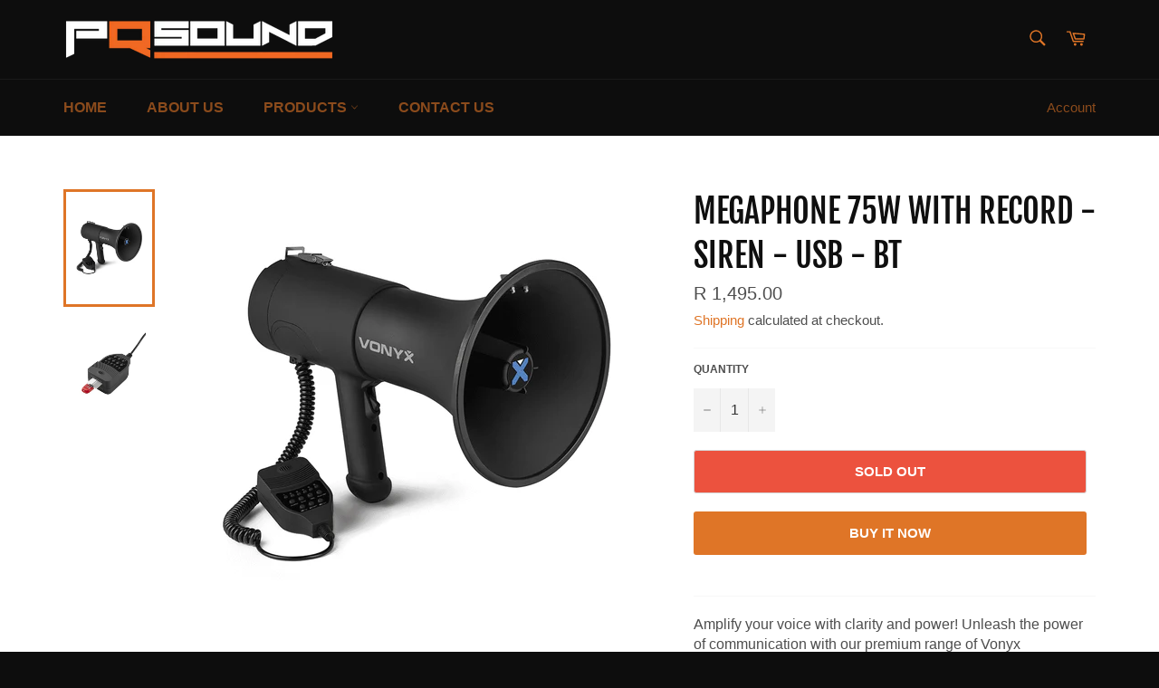

--- FILE ---
content_type: text/html; charset=utf-8
request_url: https://pqsound.co.za/products/megaphone-20w-with-siren-record
body_size: 18467
content:
<!doctype html>
<html class="no-js" lang="en">
<head>

  <meta charset="utf-8">
  <meta http-equiv="X-UA-Compatible" content="IE=edge,chrome=1">
  <meta name="viewport" content="width=device-width,initial-scale=1">
  <meta name="theme-color" content="#0d0d0d">

  
    <link rel="shortcut icon" href="//pqsound.co.za/cdn/shop/files/PQS-favicon_32x32.png?v=1613699188" type="image/png">
  

  <link rel="canonical" href="https://pqsound.co.za/products/megaphone-20w-with-siren-record">
  <title>
  Megaphone 75W with record - siren - USB - BT &ndash; PQSound
  </title>

  
    <meta name="description" content="Amplify your voice with clarity and power! Unleash the power of communication with our premium range of Vonyx Megaphones. Whether you’re leading a demonstration, coordinating an event or addressing a crowd, Vonyx megaphones are designed for crisp clear sound projection with unprecedented reliability.Equipped with advan">
  

  <!-- /snippets/social-meta-tags.liquid -->




<meta property="og:site_name" content="PQSound">
<meta property="og:url" content="https://pqsound.co.za/products/megaphone-20w-with-siren-record">
<meta property="og:title" content="Megaphone 75W with record - siren - USB - BT">
<meta property="og:type" content="product">
<meta property="og:description" content="Amplify your voice with clarity and power! Unleash the power of communication with our premium range of Vonyx Megaphones. Whether you’re leading a demonstration, coordinating an event or addressing a crowd, Vonyx megaphones are designed for crisp clear sound projection with unprecedented reliability.Equipped with advan">

  <meta property="og:price:amount" content="1,300.00">
  <meta property="og:price:currency" content="ZAR">

<meta property="og:image" content="http://pqsound.co.za/cdn/shop/files/952024VX_1_1200x1200.png?v=1739784526"><meta property="og:image" content="http://pqsound.co.za/cdn/shop/files/952024VX_2_1200x1200.png?v=1739784542">
<meta property="og:image:secure_url" content="https://pqsound.co.za/cdn/shop/files/952024VX_1_1200x1200.png?v=1739784526"><meta property="og:image:secure_url" content="https://pqsound.co.za/cdn/shop/files/952024VX_2_1200x1200.png?v=1739784542">


<meta name="twitter:card" content="summary_large_image">
<meta name="twitter:title" content="Megaphone 75W with record - siren - USB - BT">
<meta name="twitter:description" content="Amplify your voice with clarity and power! Unleash the power of communication with our premium range of Vonyx Megaphones. Whether you’re leading a demonstration, coordinating an event or addressing a crowd, Vonyx megaphones are designed for crisp clear sound projection with unprecedented reliability.Equipped with advan">


  <script>
    document.documentElement.className = document.documentElement.className.replace('no-js', 'js');
  </script>

  <link href="//pqsound.co.za/cdn/shop/t/2/assets/theme.scss.css?v=156029144087329371541762323477" rel="stylesheet" type="text/css" media="all" />
  
   <!-- THIS IS MY CUSTOM CSS -->
  <link href="//pqsound.co.za/cdn/shop/t/2/assets/theme-custom.css?v=740" rel="stylesheet" type="text/css" media="all" />
  <!-- END NEW CODE  -->

  <script>
    window.theme = window.theme || {};

    theme.strings = {
      stockAvailable: "1 available",
      addToCart: "Add to Cart",
      soldOut: "Sold Out",
      unavailable: "Unavailable",
      noStockAvailable: "The item could not be added to your cart because there are not enough in stock.",
      willNotShipUntil: "Will not ship until [date]",
      willBeInStockAfter: "Will be in stock after [date]",
      totalCartDiscount: "You're saving [savings]",
      addressError: "Error looking up that address",
      addressNoResults: "No results for that address",
      addressQueryLimit: "You have exceeded the Google API usage limit. Consider upgrading to a \u003ca href=\"https:\/\/developers.google.com\/maps\/premium\/usage-limits\"\u003ePremium Plan\u003c\/a\u003e.",
      authError: "There was a problem authenticating your Google Maps API Key.",
      slideNumber: "Slide [slide_number], current"
    };
  </script>

  <script src="//pqsound.co.za/cdn/shop/t/2/assets/lazysizes.min.js?v=56045284683979784691592384360" async="async"></script>

  

  <script src="//pqsound.co.za/cdn/shop/t/2/assets/vendor.js?v=59352919779726365461592384362" defer="defer"></script>

  
    <script>
      window.theme = window.theme || {};
      theme.moneyFormat = "R {{amount}}";
    </script>
  

  <script src="//pqsound.co.za/cdn/shop/t/2/assets/theme.js?v=17829490311171280061592384361" defer="defer"></script>

  <script>window.performance && window.performance.mark && window.performance.mark('shopify.content_for_header.start');</script><meta name="google-site-verification" content="j97FygDI8uz7A1OB4jD38hTNRvoSvBNUat4s_5J8vIU">
<meta id="shopify-digital-wallet" name="shopify-digital-wallet" content="/41441656997/digital_wallets/dialog">
<link rel="alternate" type="application/json+oembed" href="https://pqsound.co.za/products/megaphone-20w-with-siren-record.oembed">
<script async="async" src="/checkouts/internal/preloads.js?locale=en-ZA"></script>
<script id="shopify-features" type="application/json">{"accessToken":"23d62f40367fa3d55f06472ce53ea6d6","betas":["rich-media-storefront-analytics"],"domain":"pqsound.co.za","predictiveSearch":true,"shopId":41441656997,"locale":"en"}</script>
<script>var Shopify = Shopify || {};
Shopify.shop = "pqsound.myshopify.com";
Shopify.locale = "en";
Shopify.currency = {"active":"ZAR","rate":"1.0"};
Shopify.country = "ZA";
Shopify.theme = {"name":"Venture","id":102173212837,"schema_name":"Venture","schema_version":"11.0.17","theme_store_id":775,"role":"main"};
Shopify.theme.handle = "null";
Shopify.theme.style = {"id":null,"handle":null};
Shopify.cdnHost = "pqsound.co.za/cdn";
Shopify.routes = Shopify.routes || {};
Shopify.routes.root = "/";</script>
<script type="module">!function(o){(o.Shopify=o.Shopify||{}).modules=!0}(window);</script>
<script>!function(o){function n(){var o=[];function n(){o.push(Array.prototype.slice.apply(arguments))}return n.q=o,n}var t=o.Shopify=o.Shopify||{};t.loadFeatures=n(),t.autoloadFeatures=n()}(window);</script>
<script id="shop-js-analytics" type="application/json">{"pageType":"product"}</script>
<script defer="defer" async type="module" src="//pqsound.co.za/cdn/shopifycloud/shop-js/modules/v2/client.init-shop-cart-sync_BN7fPSNr.en.esm.js"></script>
<script defer="defer" async type="module" src="//pqsound.co.za/cdn/shopifycloud/shop-js/modules/v2/chunk.common_Cbph3Kss.esm.js"></script>
<script defer="defer" async type="module" src="//pqsound.co.za/cdn/shopifycloud/shop-js/modules/v2/chunk.modal_DKumMAJ1.esm.js"></script>
<script type="module">
  await import("//pqsound.co.za/cdn/shopifycloud/shop-js/modules/v2/client.init-shop-cart-sync_BN7fPSNr.en.esm.js");
await import("//pqsound.co.za/cdn/shopifycloud/shop-js/modules/v2/chunk.common_Cbph3Kss.esm.js");
await import("//pqsound.co.za/cdn/shopifycloud/shop-js/modules/v2/chunk.modal_DKumMAJ1.esm.js");

  window.Shopify.SignInWithShop?.initShopCartSync?.({"fedCMEnabled":true,"windoidEnabled":true});

</script>
<script>(function() {
  var isLoaded = false;
  function asyncLoad() {
    if (isLoaded) return;
    isLoaded = true;
    var urls = ["https:\/\/chimpstatic.com\/mcjs-connected\/js\/users\/5641d2f00676f24380ceda796\/8c4111eb015aeefa501299c19.js?shop=pqsound.myshopify.com"];
    for (var i = 0; i < urls.length; i++) {
      var s = document.createElement('script');
      s.type = 'text/javascript';
      s.async = true;
      s.src = urls[i];
      var x = document.getElementsByTagName('script')[0];
      x.parentNode.insertBefore(s, x);
    }
  };
  if(window.attachEvent) {
    window.attachEvent('onload', asyncLoad);
  } else {
    window.addEventListener('load', asyncLoad, false);
  }
})();</script>
<script id="__st">var __st={"a":41441656997,"offset":7200,"reqid":"6d40cf27-17d8-4c64-8640-00cfbb082894-1769993564","pageurl":"pqsound.co.za\/products\/megaphone-20w-with-siren-record","u":"b8ddbf8e6fbe","p":"product","rtyp":"product","rid":5328784523429};</script>
<script>window.ShopifyPaypalV4VisibilityTracking = true;</script>
<script id="captcha-bootstrap">!function(){'use strict';const t='contact',e='account',n='new_comment',o=[[t,t],['blogs',n],['comments',n],[t,'customer']],c=[[e,'customer_login'],[e,'guest_login'],[e,'recover_customer_password'],[e,'create_customer']],r=t=>t.map((([t,e])=>`form[action*='/${t}']:not([data-nocaptcha='true']) input[name='form_type'][value='${e}']`)).join(','),a=t=>()=>t?[...document.querySelectorAll(t)].map((t=>t.form)):[];function s(){const t=[...o],e=r(t);return a(e)}const i='password',u='form_key',d=['recaptcha-v3-token','g-recaptcha-response','h-captcha-response',i],f=()=>{try{return window.sessionStorage}catch{return}},m='__shopify_v',_=t=>t.elements[u];function p(t,e,n=!1){try{const o=window.sessionStorage,c=JSON.parse(o.getItem(e)),{data:r}=function(t){const{data:e,action:n}=t;return t[m]||n?{data:e,action:n}:{data:t,action:n}}(c);for(const[e,n]of Object.entries(r))t.elements[e]&&(t.elements[e].value=n);n&&o.removeItem(e)}catch(o){console.error('form repopulation failed',{error:o})}}const l='form_type',E='cptcha';function T(t){t.dataset[E]=!0}const w=window,h=w.document,L='Shopify',v='ce_forms',y='captcha';let A=!1;((t,e)=>{const n=(g='f06e6c50-85a8-45c8-87d0-21a2b65856fe',I='https://cdn.shopify.com/shopifycloud/storefront-forms-hcaptcha/ce_storefront_forms_captcha_hcaptcha.v1.5.2.iife.js',D={infoText:'Protected by hCaptcha',privacyText:'Privacy',termsText:'Terms'},(t,e,n)=>{const o=w[L][v],c=o.bindForm;if(c)return c(t,g,e,D).then(n);var r;o.q.push([[t,g,e,D],n]),r=I,A||(h.body.append(Object.assign(h.createElement('script'),{id:'captcha-provider',async:!0,src:r})),A=!0)});var g,I,D;w[L]=w[L]||{},w[L][v]=w[L][v]||{},w[L][v].q=[],w[L][y]=w[L][y]||{},w[L][y].protect=function(t,e){n(t,void 0,e),T(t)},Object.freeze(w[L][y]),function(t,e,n,w,h,L){const[v,y,A,g]=function(t,e,n){const i=e?o:[],u=t?c:[],d=[...i,...u],f=r(d),m=r(i),_=r(d.filter((([t,e])=>n.includes(e))));return[a(f),a(m),a(_),s()]}(w,h,L),I=t=>{const e=t.target;return e instanceof HTMLFormElement?e:e&&e.form},D=t=>v().includes(t);t.addEventListener('submit',(t=>{const e=I(t);if(!e)return;const n=D(e)&&!e.dataset.hcaptchaBound&&!e.dataset.recaptchaBound,o=_(e),c=g().includes(e)&&(!o||!o.value);(n||c)&&t.preventDefault(),c&&!n&&(function(t){try{if(!f())return;!function(t){const e=f();if(!e)return;const n=_(t);if(!n)return;const o=n.value;o&&e.removeItem(o)}(t);const e=Array.from(Array(32),(()=>Math.random().toString(36)[2])).join('');!function(t,e){_(t)||t.append(Object.assign(document.createElement('input'),{type:'hidden',name:u})),t.elements[u].value=e}(t,e),function(t,e){const n=f();if(!n)return;const o=[...t.querySelectorAll(`input[type='${i}']`)].map((({name:t})=>t)),c=[...d,...o],r={};for(const[a,s]of new FormData(t).entries())c.includes(a)||(r[a]=s);n.setItem(e,JSON.stringify({[m]:1,action:t.action,data:r}))}(t,e)}catch(e){console.error('failed to persist form',e)}}(e),e.submit())}));const S=(t,e)=>{t&&!t.dataset[E]&&(n(t,e.some((e=>e===t))),T(t))};for(const o of['focusin','change'])t.addEventListener(o,(t=>{const e=I(t);D(e)&&S(e,y())}));const B=e.get('form_key'),M=e.get(l),P=B&&M;t.addEventListener('DOMContentLoaded',(()=>{const t=y();if(P)for(const e of t)e.elements[l].value===M&&p(e,B);[...new Set([...A(),...v().filter((t=>'true'===t.dataset.shopifyCaptcha))])].forEach((e=>S(e,t)))}))}(h,new URLSearchParams(w.location.search),n,t,e,['guest_login'])})(!0,!0)}();</script>
<script integrity="sha256-4kQ18oKyAcykRKYeNunJcIwy7WH5gtpwJnB7kiuLZ1E=" data-source-attribution="shopify.loadfeatures" defer="defer" src="//pqsound.co.za/cdn/shopifycloud/storefront/assets/storefront/load_feature-a0a9edcb.js" crossorigin="anonymous"></script>
<script data-source-attribution="shopify.dynamic_checkout.dynamic.init">var Shopify=Shopify||{};Shopify.PaymentButton=Shopify.PaymentButton||{isStorefrontPortableWallets:!0,init:function(){window.Shopify.PaymentButton.init=function(){};var t=document.createElement("script");t.src="https://pqsound.co.za/cdn/shopifycloud/portable-wallets/latest/portable-wallets.en.js",t.type="module",document.head.appendChild(t)}};
</script>
<script data-source-attribution="shopify.dynamic_checkout.buyer_consent">
  function portableWalletsHideBuyerConsent(e){var t=document.getElementById("shopify-buyer-consent"),n=document.getElementById("shopify-subscription-policy-button");t&&n&&(t.classList.add("hidden"),t.setAttribute("aria-hidden","true"),n.removeEventListener("click",e))}function portableWalletsShowBuyerConsent(e){var t=document.getElementById("shopify-buyer-consent"),n=document.getElementById("shopify-subscription-policy-button");t&&n&&(t.classList.remove("hidden"),t.removeAttribute("aria-hidden"),n.addEventListener("click",e))}window.Shopify?.PaymentButton&&(window.Shopify.PaymentButton.hideBuyerConsent=portableWalletsHideBuyerConsent,window.Shopify.PaymentButton.showBuyerConsent=portableWalletsShowBuyerConsent);
</script>
<script>
  function portableWalletsCleanup(e){e&&e.src&&console.error("Failed to load portable wallets script "+e.src);var t=document.querySelectorAll("shopify-accelerated-checkout .shopify-payment-button__skeleton, shopify-accelerated-checkout-cart .wallet-cart-button__skeleton"),e=document.getElementById("shopify-buyer-consent");for(let e=0;e<t.length;e++)t[e].remove();e&&e.remove()}function portableWalletsNotLoadedAsModule(e){e instanceof ErrorEvent&&"string"==typeof e.message&&e.message.includes("import.meta")&&"string"==typeof e.filename&&e.filename.includes("portable-wallets")&&(window.removeEventListener("error",portableWalletsNotLoadedAsModule),window.Shopify.PaymentButton.failedToLoad=e,"loading"===document.readyState?document.addEventListener("DOMContentLoaded",window.Shopify.PaymentButton.init):window.Shopify.PaymentButton.init())}window.addEventListener("error",portableWalletsNotLoadedAsModule);
</script>

<script type="module" src="https://pqsound.co.za/cdn/shopifycloud/portable-wallets/latest/portable-wallets.en.js" onError="portableWalletsCleanup(this)" crossorigin="anonymous"></script>
<script nomodule>
  document.addEventListener("DOMContentLoaded", portableWalletsCleanup);
</script>

<link id="shopify-accelerated-checkout-styles" rel="stylesheet" media="screen" href="https://pqsound.co.za/cdn/shopifycloud/portable-wallets/latest/accelerated-checkout-backwards-compat.css" crossorigin="anonymous">
<style id="shopify-accelerated-checkout-cart">
        #shopify-buyer-consent {
  margin-top: 1em;
  display: inline-block;
  width: 100%;
}

#shopify-buyer-consent.hidden {
  display: none;
}

#shopify-subscription-policy-button {
  background: none;
  border: none;
  padding: 0;
  text-decoration: underline;
  font-size: inherit;
  cursor: pointer;
}

#shopify-subscription-policy-button::before {
  box-shadow: none;
}

      </style>

<script>window.performance && window.performance.mark && window.performance.mark('shopify.content_for_header.end');</script>
<link href="https://monorail-edge.shopifysvc.com" rel="dns-prefetch">
<script>(function(){if ("sendBeacon" in navigator && "performance" in window) {try {var session_token_from_headers = performance.getEntriesByType('navigation')[0].serverTiming.find(x => x.name == '_s').description;} catch {var session_token_from_headers = undefined;}var session_cookie_matches = document.cookie.match(/_shopify_s=([^;]*)/);var session_token_from_cookie = session_cookie_matches && session_cookie_matches.length === 2 ? session_cookie_matches[1] : "";var session_token = session_token_from_headers || session_token_from_cookie || "";function handle_abandonment_event(e) {var entries = performance.getEntries().filter(function(entry) {return /monorail-edge.shopifysvc.com/.test(entry.name);});if (!window.abandonment_tracked && entries.length === 0) {window.abandonment_tracked = true;var currentMs = Date.now();var navigation_start = performance.timing.navigationStart;var payload = {shop_id: 41441656997,url: window.location.href,navigation_start,duration: currentMs - navigation_start,session_token,page_type: "product"};window.navigator.sendBeacon("https://monorail-edge.shopifysvc.com/v1/produce", JSON.stringify({schema_id: "online_store_buyer_site_abandonment/1.1",payload: payload,metadata: {event_created_at_ms: currentMs,event_sent_at_ms: currentMs}}));}}window.addEventListener('pagehide', handle_abandonment_event);}}());</script>
<script id="web-pixels-manager-setup">(function e(e,d,r,n,o){if(void 0===o&&(o={}),!Boolean(null===(a=null===(i=window.Shopify)||void 0===i?void 0:i.analytics)||void 0===a?void 0:a.replayQueue)){var i,a;window.Shopify=window.Shopify||{};var t=window.Shopify;t.analytics=t.analytics||{};var s=t.analytics;s.replayQueue=[],s.publish=function(e,d,r){return s.replayQueue.push([e,d,r]),!0};try{self.performance.mark("wpm:start")}catch(e){}var l=function(){var e={modern:/Edge?\/(1{2}[4-9]|1[2-9]\d|[2-9]\d{2}|\d{4,})\.\d+(\.\d+|)|Firefox\/(1{2}[4-9]|1[2-9]\d|[2-9]\d{2}|\d{4,})\.\d+(\.\d+|)|Chrom(ium|e)\/(9{2}|\d{3,})\.\d+(\.\d+|)|(Maci|X1{2}).+ Version\/(15\.\d+|(1[6-9]|[2-9]\d|\d{3,})\.\d+)([,.]\d+|)( \(\w+\)|)( Mobile\/\w+|) Safari\/|Chrome.+OPR\/(9{2}|\d{3,})\.\d+\.\d+|(CPU[ +]OS|iPhone[ +]OS|CPU[ +]iPhone|CPU IPhone OS|CPU iPad OS)[ +]+(15[._]\d+|(1[6-9]|[2-9]\d|\d{3,})[._]\d+)([._]\d+|)|Android:?[ /-](13[3-9]|1[4-9]\d|[2-9]\d{2}|\d{4,})(\.\d+|)(\.\d+|)|Android.+Firefox\/(13[5-9]|1[4-9]\d|[2-9]\d{2}|\d{4,})\.\d+(\.\d+|)|Android.+Chrom(ium|e)\/(13[3-9]|1[4-9]\d|[2-9]\d{2}|\d{4,})\.\d+(\.\d+|)|SamsungBrowser\/([2-9]\d|\d{3,})\.\d+/,legacy:/Edge?\/(1[6-9]|[2-9]\d|\d{3,})\.\d+(\.\d+|)|Firefox\/(5[4-9]|[6-9]\d|\d{3,})\.\d+(\.\d+|)|Chrom(ium|e)\/(5[1-9]|[6-9]\d|\d{3,})\.\d+(\.\d+|)([\d.]+$|.*Safari\/(?![\d.]+ Edge\/[\d.]+$))|(Maci|X1{2}).+ Version\/(10\.\d+|(1[1-9]|[2-9]\d|\d{3,})\.\d+)([,.]\d+|)( \(\w+\)|)( Mobile\/\w+|) Safari\/|Chrome.+OPR\/(3[89]|[4-9]\d|\d{3,})\.\d+\.\d+|(CPU[ +]OS|iPhone[ +]OS|CPU[ +]iPhone|CPU IPhone OS|CPU iPad OS)[ +]+(10[._]\d+|(1[1-9]|[2-9]\d|\d{3,})[._]\d+)([._]\d+|)|Android:?[ /-](13[3-9]|1[4-9]\d|[2-9]\d{2}|\d{4,})(\.\d+|)(\.\d+|)|Mobile Safari.+OPR\/([89]\d|\d{3,})\.\d+\.\d+|Android.+Firefox\/(13[5-9]|1[4-9]\d|[2-9]\d{2}|\d{4,})\.\d+(\.\d+|)|Android.+Chrom(ium|e)\/(13[3-9]|1[4-9]\d|[2-9]\d{2}|\d{4,})\.\d+(\.\d+|)|Android.+(UC? ?Browser|UCWEB|U3)[ /]?(15\.([5-9]|\d{2,})|(1[6-9]|[2-9]\d|\d{3,})\.\d+)\.\d+|SamsungBrowser\/(5\.\d+|([6-9]|\d{2,})\.\d+)|Android.+MQ{2}Browser\/(14(\.(9|\d{2,})|)|(1[5-9]|[2-9]\d|\d{3,})(\.\d+|))(\.\d+|)|K[Aa][Ii]OS\/(3\.\d+|([4-9]|\d{2,})\.\d+)(\.\d+|)/},d=e.modern,r=e.legacy,n=navigator.userAgent;return n.match(d)?"modern":n.match(r)?"legacy":"unknown"}(),u="modern"===l?"modern":"legacy",c=(null!=n?n:{modern:"",legacy:""})[u],f=function(e){return[e.baseUrl,"/wpm","/b",e.hashVersion,"modern"===e.buildTarget?"m":"l",".js"].join("")}({baseUrl:d,hashVersion:r,buildTarget:u}),m=function(e){var d=e.version,r=e.bundleTarget,n=e.surface,o=e.pageUrl,i=e.monorailEndpoint;return{emit:function(e){var a=e.status,t=e.errorMsg,s=(new Date).getTime(),l=JSON.stringify({metadata:{event_sent_at_ms:s},events:[{schema_id:"web_pixels_manager_load/3.1",payload:{version:d,bundle_target:r,page_url:o,status:a,surface:n,error_msg:t},metadata:{event_created_at_ms:s}}]});if(!i)return console&&console.warn&&console.warn("[Web Pixels Manager] No Monorail endpoint provided, skipping logging."),!1;try{return self.navigator.sendBeacon.bind(self.navigator)(i,l)}catch(e){}var u=new XMLHttpRequest;try{return u.open("POST",i,!0),u.setRequestHeader("Content-Type","text/plain"),u.send(l),!0}catch(e){return console&&console.warn&&console.warn("[Web Pixels Manager] Got an unhandled error while logging to Monorail."),!1}}}}({version:r,bundleTarget:l,surface:e.surface,pageUrl:self.location.href,monorailEndpoint:e.monorailEndpoint});try{o.browserTarget=l,function(e){var d=e.src,r=e.async,n=void 0===r||r,o=e.onload,i=e.onerror,a=e.sri,t=e.scriptDataAttributes,s=void 0===t?{}:t,l=document.createElement("script"),u=document.querySelector("head"),c=document.querySelector("body");if(l.async=n,l.src=d,a&&(l.integrity=a,l.crossOrigin="anonymous"),s)for(var f in s)if(Object.prototype.hasOwnProperty.call(s,f))try{l.dataset[f]=s[f]}catch(e){}if(o&&l.addEventListener("load",o),i&&l.addEventListener("error",i),u)u.appendChild(l);else{if(!c)throw new Error("Did not find a head or body element to append the script");c.appendChild(l)}}({src:f,async:!0,onload:function(){if(!function(){var e,d;return Boolean(null===(d=null===(e=window.Shopify)||void 0===e?void 0:e.analytics)||void 0===d?void 0:d.initialized)}()){var d=window.webPixelsManager.init(e)||void 0;if(d){var r=window.Shopify.analytics;r.replayQueue.forEach((function(e){var r=e[0],n=e[1],o=e[2];d.publishCustomEvent(r,n,o)})),r.replayQueue=[],r.publish=d.publishCustomEvent,r.visitor=d.visitor,r.initialized=!0}}},onerror:function(){return m.emit({status:"failed",errorMsg:"".concat(f," has failed to load")})},sri:function(e){var d=/^sha384-[A-Za-z0-9+/=]+$/;return"string"==typeof e&&d.test(e)}(c)?c:"",scriptDataAttributes:o}),m.emit({status:"loading"})}catch(e){m.emit({status:"failed",errorMsg:(null==e?void 0:e.message)||"Unknown error"})}}})({shopId: 41441656997,storefrontBaseUrl: "https://pqsound.co.za",extensionsBaseUrl: "https://extensions.shopifycdn.com/cdn/shopifycloud/web-pixels-manager",monorailEndpoint: "https://monorail-edge.shopifysvc.com/unstable/produce_batch",surface: "storefront-renderer",enabledBetaFlags: ["2dca8a86"],webPixelsConfigList: [{"id":"shopify-app-pixel","configuration":"{}","eventPayloadVersion":"v1","runtimeContext":"STRICT","scriptVersion":"0450","apiClientId":"shopify-pixel","type":"APP","privacyPurposes":["ANALYTICS","MARKETING"]},{"id":"shopify-custom-pixel","eventPayloadVersion":"v1","runtimeContext":"LAX","scriptVersion":"0450","apiClientId":"shopify-pixel","type":"CUSTOM","privacyPurposes":["ANALYTICS","MARKETING"]}],isMerchantRequest: false,initData: {"shop":{"name":"PQSound","paymentSettings":{"currencyCode":"ZAR"},"myshopifyDomain":"pqsound.myshopify.com","countryCode":"ZA","storefrontUrl":"https:\/\/pqsound.co.za"},"customer":null,"cart":null,"checkout":null,"productVariants":[{"price":{"amount":1300.0,"currencyCode":"ZAR"},"product":{"title":"Megaphone 75W with record - siren - USB - BT","vendor":"vendor-unknown","id":"5328784523429","untranslatedTitle":"Megaphone 75W with record - siren - USB - BT","url":"\/products\/megaphone-20w-with-siren-record","type":"Megaphone"},"id":"34764429885605","image":{"src":"\/\/pqsound.co.za\/cdn\/shop\/files\/952024VX_1.png?v=1739784526"},"sku":"aumeg04","title":"Default Title","untranslatedTitle":"Default Title"}],"purchasingCompany":null},},"https://pqsound.co.za/cdn","1d2a099fw23dfb22ep557258f5m7a2edbae",{"modern":"","legacy":""},{"shopId":"41441656997","storefrontBaseUrl":"https:\/\/pqsound.co.za","extensionBaseUrl":"https:\/\/extensions.shopifycdn.com\/cdn\/shopifycloud\/web-pixels-manager","surface":"storefront-renderer","enabledBetaFlags":"[\"2dca8a86\"]","isMerchantRequest":"false","hashVersion":"1d2a099fw23dfb22ep557258f5m7a2edbae","publish":"custom","events":"[[\"page_viewed\",{}],[\"product_viewed\",{\"productVariant\":{\"price\":{\"amount\":1300.0,\"currencyCode\":\"ZAR\"},\"product\":{\"title\":\"Megaphone 75W with record - siren - USB - BT\",\"vendor\":\"vendor-unknown\",\"id\":\"5328784523429\",\"untranslatedTitle\":\"Megaphone 75W with record - siren - USB - BT\",\"url\":\"\/products\/megaphone-20w-with-siren-record\",\"type\":\"Megaphone\"},\"id\":\"34764429885605\",\"image\":{\"src\":\"\/\/pqsound.co.za\/cdn\/shop\/files\/952024VX_1.png?v=1739784526\"},\"sku\":\"aumeg04\",\"title\":\"Default Title\",\"untranslatedTitle\":\"Default Title\"}}]]"});</script><script>
  window.ShopifyAnalytics = window.ShopifyAnalytics || {};
  window.ShopifyAnalytics.meta = window.ShopifyAnalytics.meta || {};
  window.ShopifyAnalytics.meta.currency = 'ZAR';
  var meta = {"product":{"id":5328784523429,"gid":"gid:\/\/shopify\/Product\/5328784523429","vendor":"vendor-unknown","type":"Megaphone","handle":"megaphone-20w-with-siren-record","variants":[{"id":34764429885605,"price":130000,"name":"Megaphone 75W with record - siren - USB - BT","public_title":null,"sku":"aumeg04"}],"remote":false},"page":{"pageType":"product","resourceType":"product","resourceId":5328784523429,"requestId":"6d40cf27-17d8-4c64-8640-00cfbb082894-1769993564"}};
  for (var attr in meta) {
    window.ShopifyAnalytics.meta[attr] = meta[attr];
  }
</script>
<script class="analytics">
  (function () {
    var customDocumentWrite = function(content) {
      var jquery = null;

      if (window.jQuery) {
        jquery = window.jQuery;
      } else if (window.Checkout && window.Checkout.$) {
        jquery = window.Checkout.$;
      }

      if (jquery) {
        jquery('body').append(content);
      }
    };

    var hasLoggedConversion = function(token) {
      if (token) {
        return document.cookie.indexOf('loggedConversion=' + token) !== -1;
      }
      return false;
    }

    var setCookieIfConversion = function(token) {
      if (token) {
        var twoMonthsFromNow = new Date(Date.now());
        twoMonthsFromNow.setMonth(twoMonthsFromNow.getMonth() + 2);

        document.cookie = 'loggedConversion=' + token + '; expires=' + twoMonthsFromNow;
      }
    }

    var trekkie = window.ShopifyAnalytics.lib = window.trekkie = window.trekkie || [];
    if (trekkie.integrations) {
      return;
    }
    trekkie.methods = [
      'identify',
      'page',
      'ready',
      'track',
      'trackForm',
      'trackLink'
    ];
    trekkie.factory = function(method) {
      return function() {
        var args = Array.prototype.slice.call(arguments);
        args.unshift(method);
        trekkie.push(args);
        return trekkie;
      };
    };
    for (var i = 0; i < trekkie.methods.length; i++) {
      var key = trekkie.methods[i];
      trekkie[key] = trekkie.factory(key);
    }
    trekkie.load = function(config) {
      trekkie.config = config || {};
      trekkie.config.initialDocumentCookie = document.cookie;
      var first = document.getElementsByTagName('script')[0];
      var script = document.createElement('script');
      script.type = 'text/javascript';
      script.onerror = function(e) {
        var scriptFallback = document.createElement('script');
        scriptFallback.type = 'text/javascript';
        scriptFallback.onerror = function(error) {
                var Monorail = {
      produce: function produce(monorailDomain, schemaId, payload) {
        var currentMs = new Date().getTime();
        var event = {
          schema_id: schemaId,
          payload: payload,
          metadata: {
            event_created_at_ms: currentMs,
            event_sent_at_ms: currentMs
          }
        };
        return Monorail.sendRequest("https://" + monorailDomain + "/v1/produce", JSON.stringify(event));
      },
      sendRequest: function sendRequest(endpointUrl, payload) {
        // Try the sendBeacon API
        if (window && window.navigator && typeof window.navigator.sendBeacon === 'function' && typeof window.Blob === 'function' && !Monorail.isIos12()) {
          var blobData = new window.Blob([payload], {
            type: 'text/plain'
          });

          if (window.navigator.sendBeacon(endpointUrl, blobData)) {
            return true;
          } // sendBeacon was not successful

        } // XHR beacon

        var xhr = new XMLHttpRequest();

        try {
          xhr.open('POST', endpointUrl);
          xhr.setRequestHeader('Content-Type', 'text/plain');
          xhr.send(payload);
        } catch (e) {
          console.log(e);
        }

        return false;
      },
      isIos12: function isIos12() {
        return window.navigator.userAgent.lastIndexOf('iPhone; CPU iPhone OS 12_') !== -1 || window.navigator.userAgent.lastIndexOf('iPad; CPU OS 12_') !== -1;
      }
    };
    Monorail.produce('monorail-edge.shopifysvc.com',
      'trekkie_storefront_load_errors/1.1',
      {shop_id: 41441656997,
      theme_id: 102173212837,
      app_name: "storefront",
      context_url: window.location.href,
      source_url: "//pqsound.co.za/cdn/s/trekkie.storefront.c59ea00e0474b293ae6629561379568a2d7c4bba.min.js"});

        };
        scriptFallback.async = true;
        scriptFallback.src = '//pqsound.co.za/cdn/s/trekkie.storefront.c59ea00e0474b293ae6629561379568a2d7c4bba.min.js';
        first.parentNode.insertBefore(scriptFallback, first);
      };
      script.async = true;
      script.src = '//pqsound.co.za/cdn/s/trekkie.storefront.c59ea00e0474b293ae6629561379568a2d7c4bba.min.js';
      first.parentNode.insertBefore(script, first);
    };
    trekkie.load(
      {"Trekkie":{"appName":"storefront","development":false,"defaultAttributes":{"shopId":41441656997,"isMerchantRequest":null,"themeId":102173212837,"themeCityHash":"2094025460674865536","contentLanguage":"en","currency":"ZAR","eventMetadataId":"d4d569b5-ce2a-434f-8163-c9b69b1c10b6"},"isServerSideCookieWritingEnabled":true,"monorailRegion":"shop_domain","enabledBetaFlags":["65f19447","b5387b81"]},"Session Attribution":{},"S2S":{"facebookCapiEnabled":false,"source":"trekkie-storefront-renderer","apiClientId":580111}}
    );

    var loaded = false;
    trekkie.ready(function() {
      if (loaded) return;
      loaded = true;

      window.ShopifyAnalytics.lib = window.trekkie;

      var originalDocumentWrite = document.write;
      document.write = customDocumentWrite;
      try { window.ShopifyAnalytics.merchantGoogleAnalytics.call(this); } catch(error) {};
      document.write = originalDocumentWrite;

      window.ShopifyAnalytics.lib.page(null,{"pageType":"product","resourceType":"product","resourceId":5328784523429,"requestId":"6d40cf27-17d8-4c64-8640-00cfbb082894-1769993564","shopifyEmitted":true});

      var match = window.location.pathname.match(/checkouts\/(.+)\/(thank_you|post_purchase)/)
      var token = match? match[1]: undefined;
      if (!hasLoggedConversion(token)) {
        setCookieIfConversion(token);
        window.ShopifyAnalytics.lib.track("Viewed Product",{"currency":"ZAR","variantId":34764429885605,"productId":5328784523429,"productGid":"gid:\/\/shopify\/Product\/5328784523429","name":"Megaphone 75W with record - siren - USB - BT","price":"1300.00","sku":"aumeg04","brand":"vendor-unknown","variant":null,"category":"Megaphone","nonInteraction":true,"remote":false},undefined,undefined,{"shopifyEmitted":true});
      window.ShopifyAnalytics.lib.track("monorail:\/\/trekkie_storefront_viewed_product\/1.1",{"currency":"ZAR","variantId":34764429885605,"productId":5328784523429,"productGid":"gid:\/\/shopify\/Product\/5328784523429","name":"Megaphone 75W with record - siren - USB - BT","price":"1300.00","sku":"aumeg04","brand":"vendor-unknown","variant":null,"category":"Megaphone","nonInteraction":true,"remote":false,"referer":"https:\/\/pqsound.co.za\/products\/megaphone-20w-with-siren-record"});
      }
    });


        var eventsListenerScript = document.createElement('script');
        eventsListenerScript.async = true;
        eventsListenerScript.src = "//pqsound.co.za/cdn/shopifycloud/storefront/assets/shop_events_listener-3da45d37.js";
        document.getElementsByTagName('head')[0].appendChild(eventsListenerScript);

})();</script>
<script
  defer
  src="https://pqsound.co.za/cdn/shopifycloud/perf-kit/shopify-perf-kit-3.1.0.min.js"
  data-application="storefront-renderer"
  data-shop-id="41441656997"
  data-render-region="gcp-us-central1"
  data-page-type="product"
  data-theme-instance-id="102173212837"
  data-theme-name="Venture"
  data-theme-version="11.0.17"
  data-monorail-region="shop_domain"
  data-resource-timing-sampling-rate="10"
  data-shs="true"
  data-shs-beacon="true"
  data-shs-export-with-fetch="true"
  data-shs-logs-sample-rate="1"
  data-shs-beacon-endpoint="https://pqsound.co.za/api/collect"
></script>
</head>

<body class="template-product" >

  <a class="in-page-link visually-hidden skip-link" href="#MainContent">
    Skip to content
  </a>

  <div id="shopify-section-header" class="shopify-section"><style>
.site-header__logo img {
  max-width: 300px;
}
</style>

<div id="NavDrawer" class="drawer drawer--left">
  <div class="drawer__inner">
    <form action="/search" method="get" class="drawer__search" role="search">
      <input type="search" name="q" placeholder="Search" aria-label="Search" class="drawer__search-input">

      <button type="submit" class="text-link drawer__search-submit">
        <svg aria-hidden="true" focusable="false" role="presentation" class="icon icon-search" viewBox="0 0 32 32"><path fill="#444" d="M21.839 18.771a10.012 10.012 0 0 0 1.57-5.39c0-5.548-4.493-10.048-10.034-10.048-5.548 0-10.041 4.499-10.041 10.048s4.493 10.048 10.034 10.048c2.012 0 3.886-.594 5.456-1.61l.455-.317 7.165 7.165 2.223-2.263-7.158-7.165.33-.468zM18.995 7.767c1.498 1.498 2.322 3.49 2.322 5.608s-.825 4.11-2.322 5.608c-1.498 1.498-3.49 2.322-5.608 2.322s-4.11-.825-5.608-2.322c-1.498-1.498-2.322-3.49-2.322-5.608s.825-4.11 2.322-5.608c1.498-1.498 3.49-2.322 5.608-2.322s4.11.825 5.608 2.322z"/></svg>
        <span class="icon__fallback-text">Search</span>
      </button>
    </form>
    <ul class="drawer__nav">
      
        

        
          <li class="drawer__nav-item">
            <a href="/"
              class="drawer__nav-link drawer__nav-link--top-level"
              
            >
              Home
            </a>
          </li>
        
      
        

        
          <li class="drawer__nav-item">
            <a href="/pages/about-us"
              class="drawer__nav-link drawer__nav-link--top-level"
              
            >
              About Us
            </a>
          </li>
        
      
        

        
          <li class="drawer__nav-item">
            <div class="drawer__nav-has-sublist">
              <a href="/collections"
                class="drawer__nav-link drawer__nav-link--top-level drawer__nav-link--split"
                id="DrawerLabel-products"
                
              >
                Products
              </a>
              <button type="button" aria-controls="DrawerLinklist-products" class="text-link drawer__nav-toggle-btn drawer__meganav-toggle" aria-label="Products Menu" aria-expanded="false">
                <span class="drawer__nav-toggle--open">
                  <svg aria-hidden="true" focusable="false" role="presentation" class="icon icon-plus" viewBox="0 0 22 21"><path d="M12 11.5h9.5v-2H12V0h-2v9.5H.5v2H10V21h2v-9.5z" fill="#000" fill-rule="evenodd"/></svg>
                </span>
                <span class="drawer__nav-toggle--close">
                  <svg aria-hidden="true" focusable="false" role="presentation" class="icon icon--wide icon-minus" viewBox="0 0 22 3"><path fill="#000" d="M21.5.5v2H.5v-2z" fill-rule="evenodd"/></svg>
                </span>
              </button>
            </div>

            <div class="meganav meganav--drawer" id="DrawerLinklist-products" aria-labelledby="DrawerLabel-products" role="navigation">
              <ul class="meganav__nav">
                <div class="grid grid--no-gutters meganav__scroller meganav__scroller--has-list">
  <div class="grid__item meganav__list">
    
      <li class="drawer__nav-item">
        
          <a href="/collections/adaptors" 
            class="drawer__nav-link meganav__link"
            
          >
            Adaptors
          </a>
        
      </li>
    
      <li class="drawer__nav-item">
        
          <a href="/collections/amplifiers" 
            class="drawer__nav-link meganav__link"
            
          >
            Amplifiers
          </a>
        
      </li>
    
      <li class="drawer__nav-item">
        
          <a href="/collections/audio-d-i-y" 
            class="drawer__nav-link meganav__link"
            
          >
            Audio D.I.Y.
          </a>
        
      </li>
    
      <li class="drawer__nav-item">
        
          <a href="/collections/cables" 
            class="drawer__nav-link meganav__link"
            
          >
            Cables
          </a>
        
      </li>
    
      <li class="drawer__nav-item">
        
          <a href="/collections/headphones" 
            class="drawer__nav-link meganav__link"
            
          >
            Headphones
          </a>
        
      </li>
    
      <li class="drawer__nav-item">
        
          <a href="/collections/led-lights" 
            class="drawer__nav-link meganav__link"
            
          >
            LED Lights
          </a>
        
      </li>
    
      <li class="drawer__nav-item">
        
          <a href="/collections/led-moving-heads" 
            class="drawer__nav-link meganav__link"
            
          >
            LED Moving Heads
          </a>
        
      </li>
    
      <li class="drawer__nav-item">
        
          <a href="/collections/led-par-cans" 
            class="drawer__nav-link meganav__link"
            
          >
            LED Par Cans
          </a>
        
      </li>
    
      <li class="drawer__nav-item">
        
          <a href="/collections/megaphone" 
            class="drawer__nav-link meganav__link"
            
          >
            Megaphones
          </a>
        
      </li>
    
      <li class="drawer__nav-item">
        
          <a href="/collections/meters-testers-tools" 
            class="drawer__nav-link meganav__link"
            
          >
            Meters &amp; Testers
          </a>
        
      </li>
    
      <li class="drawer__nav-item">
        
          <a href="/collections/microphone" 
            class="drawer__nav-link meganav__link"
            
          >
            Microphone
          </a>
        
      </li>
    
      <li class="drawer__nav-item">
        
          <a href="/collections/mirror-balls-motors" 
            class="drawer__nav-link meganav__link"
            
          >
            Mirror Balls &amp; Motors
          </a>
        
      </li>
    
      <li class="drawer__nav-item">
        
          <a href="/collections/mixers-dj" 
            class="drawer__nav-link meganav__link"
            
          >
            Mixers DJ
          </a>
        
      </li>
    
      <li class="drawer__nav-item">
        
          <a href="/collections/mixers-pa" 
            class="drawer__nav-link meganav__link"
            
          >
            Mixers PA
          </a>
        
      </li>
    
      <li class="drawer__nav-item">
        
          <a href="/collections/monitoring" 
            class="drawer__nav-link meganav__link"
            
          >
            Monitoring
          </a>
        
      </li>
    
      <li class="drawer__nav-item">
        
          <a href="/collections/patch-cords" 
            class="drawer__nav-link meganav__link"
            
          >
            Patch Cords
          </a>
        
      </li>
    
      <li class="drawer__nav-item">
        
          <a href="/collections/plugs" 
            class="drawer__nav-link meganav__link"
            
          >
            Plugs
          </a>
        
      </li>
    
      <li class="drawer__nav-item">
        
          <a href="/collections/plugs" 
            class="drawer__nav-link meganav__link"
            
          >
            Plugs
          </a>
        
      </li>
    
      <li class="drawer__nav-item">
        
          <a href="/collections/portable-meeting-speakers" 
            class="drawer__nav-link meganav__link"
            
          >
            Portable Meeting Speakers
          </a>
        
      </li>
    
      <li class="drawer__nav-item">
        
          <a href="/collections/protective-bags" 
            class="drawer__nav-link meganav__link"
            
          >
            Protective Bags
          </a>
        
      </li>
    
      <li class="drawer__nav-item">
        
          <a href="/collections/smoke-fog-confetti-machines" 
            class="drawer__nav-link meganav__link"
            
          >
            Smoke/Fog/Confetti  Machines
          </a>
        
      </li>
    
      <li class="drawer__nav-item">
        
          <a href="/collections/sockets" 
            class="drawer__nav-link meganav__link"
            
          >
            Sockets
          </a>
        
      </li>
    
      <li class="drawer__nav-item">
        
          <a href="/collections/speaker-parts" 
            class="drawer__nav-link meganav__link"
            
          >
            Speaker Parts
          </a>
        
      </li>
    
      <li class="drawer__nav-item">
        
          <a href="/collections/speakers" 
            class="drawer__nav-link meganav__link"
            
          >
            Speakers
          </a>
        
      </li>
    
      <li class="drawer__nav-item">
        
          <a href="/collections/stage-trussing" 
            class="drawer__nav-link meganav__link"
            
          >
            Stage &amp; Trussing
          </a>
        
      </li>
    
      <li class="drawer__nav-item">
        
          <a href="/collections/stands" 
            class="drawer__nav-link meganav__link"
            
          >
            Stands
          </a>
        
      </li>
    
      <li class="drawer__nav-item">
        
          <a href="/collections/switching-devices" 
            class="drawer__nav-link meganav__link"
            
          >
            Switching Devices
          </a>
        
      </li>
    
      <li class="drawer__nav-item">
        
          <a href="/collections/turntables" 
            class="drawer__nav-link meganav__link"
            
          >
            Turntables
          </a>
        
      </li>
    
      <li class="drawer__nav-item">
        
          <a href="/collections/x-overs-eqs-controllers" 
            class="drawer__nav-link meganav__link"
            
          >
            X overs / EQ&#39;s / Controllers
          </a>
        
      </li>
    
      <li class="drawer__nav-item">
        
          <a href="/products/pioneer-xdj700-multi-player" 
            class="drawer__nav-link meganav__link"
            
          >
            PLAYERS &amp; CONTROLLERS
          </a>
        
      </li>
    
  </div>
</div>

              </ul>
            </div>
          </li>
        
      
        

        
          <li class="drawer__nav-item">
            <a href="/pages/contact-us"
              class="drawer__nav-link drawer__nav-link--top-level"
              
            >
              Contact Us
            </a>
          </li>
        
      

      
        
          <li class="drawer__nav-item">
            <a href="/account/login" class="drawer__nav-link drawer__nav-link--top-level">
              Account
            </a>
          </li>
        
      
    </ul>
  </div>
</div>

<header class="site-header page-element is-moved-by-drawer" role="banner" data-section-id="header" data-section-type="header">
  <div class="site-header__upper page-width">
    <div class="grid grid--table">
      <div class="grid__item small--one-quarter medium-up--hide">
        <button type="button" class="text-link site-header__link js-drawer-open-left">
          <span class="site-header__menu-toggle--open">
            <svg aria-hidden="true" focusable="false" role="presentation" class="icon icon-hamburger" viewBox="0 0 32 32"><path fill="#444" d="M4.889 14.958h22.222v2.222H4.889v-2.222zM4.889 8.292h22.222v2.222H4.889V8.292zM4.889 21.625h22.222v2.222H4.889v-2.222z"/></svg>
          </span>
          <span class="site-header__menu-toggle--close">
            <svg aria-hidden="true" focusable="false" role="presentation" class="icon icon-close" viewBox="0 0 32 32"><path fill="#444" d="M25.313 8.55l-1.862-1.862-7.45 7.45-7.45-7.45L6.689 8.55l7.45 7.45-7.45 7.45 1.862 1.862 7.45-7.45 7.45 7.45 1.862-1.862-7.45-7.45z"/></svg>
          </span>
          <span class="icon__fallback-text">Site navigation</span>
        </button>
      </div>
      <div class="grid__item small--one-half medium-up--two-thirds small--text-center">
        
          <div class="site-header__logo h1" itemscope itemtype="http://schema.org/Organization">
        
          
            
            <a href="/" itemprop="url" class="site-header__logo-link">
              <img src="//pqsound.co.za/cdn/shop/files/PQS_head-logo2_300x.png?v=1613699187"
                   srcset="//pqsound.co.za/cdn/shop/files/PQS_head-logo2_300x.png?v=1613699187 1x, //pqsound.co.za/cdn/shop/files/PQS_head-logo2_300x@2x.png?v=1613699187 2x"
                   alt="PQSound"
                   itemprop="logo">
            </a>
          
        
          </div>
        
      </div>

      <div class="grid__item small--one-quarter medium-up--one-third text-right">
        <div id="SiteNavSearchCart" class="site-header__search-cart-wrapper">
          <form action="/search" method="get" class="site-header__search small--hide" role="search">
            
              <label for="SiteNavSearch" class="visually-hidden">Search</label>
              <input type="search" name="q" id="SiteNavSearch" placeholder="Search" aria-label="Search" class="site-header__search-input">

            <button type="submit" class="text-link site-header__link site-header__search-submit">
              <svg aria-hidden="true" focusable="false" role="presentation" class="icon icon-search" viewBox="0 0 32 32"><path fill="#444" d="M21.839 18.771a10.012 10.012 0 0 0 1.57-5.39c0-5.548-4.493-10.048-10.034-10.048-5.548 0-10.041 4.499-10.041 10.048s4.493 10.048 10.034 10.048c2.012 0 3.886-.594 5.456-1.61l.455-.317 7.165 7.165 2.223-2.263-7.158-7.165.33-.468zM18.995 7.767c1.498 1.498 2.322 3.49 2.322 5.608s-.825 4.11-2.322 5.608c-1.498 1.498-3.49 2.322-5.608 2.322s-4.11-.825-5.608-2.322c-1.498-1.498-2.322-3.49-2.322-5.608s.825-4.11 2.322-5.608c1.498-1.498 3.49-2.322 5.608-2.322s4.11.825 5.608 2.322z"/></svg>
              <span class="icon__fallback-text">Search</span>
            </button>
          </form>

          <a href="/cart" class="site-header__link site-header__cart">
            <svg aria-hidden="true" focusable="false" role="presentation" class="icon icon-cart" viewBox="0 0 31 32"><path d="M14.568 25.629c-1.222 0-2.111.889-2.111 2.111 0 1.111 1 2.111 2.111 2.111 1.222 0 2.111-.889 2.111-2.111s-.889-2.111-2.111-2.111zm10.22 0c-1.222 0-2.111.889-2.111 2.111 0 1.111 1 2.111 2.111 2.111 1.222 0 2.111-.889 2.111-2.111s-.889-2.111-2.111-2.111zm2.555-3.777H12.457L7.347 7.078c-.222-.333-.555-.667-1-.667H1.792c-.667 0-1.111.444-1.111 1s.444 1 1.111 1h3.777l5.11 14.885c.111.444.555.666 1 .666h15.663c.555 0 1.111-.444 1.111-1 0-.666-.555-1.111-1.111-1.111zm2.333-11.442l-18.44-1.555h-.111c-.555 0-.777.333-.667.889l3.222 9.22c.222.555.889 1 1.444 1h13.441c.555 0 1.111-.444 1.222-1l.778-7.443c.111-.555-.333-1.111-.889-1.111zm-2 7.443H15.568l-2.333-6.776 15.108 1.222-.666 5.554z"/></svg>
            <span class="icon__fallback-text">Cart</span>
            <span class="site-header__cart-indicator hide"></span>
          </a>
        </div>
      </div>
    </div>
  </div>

  <div id="StickNavWrapper">
    <div id="StickyBar" class="sticky">
      <nav class="nav-bar small--hide" role="navigation" id="StickyNav">
        <div class="page-width">
          <div class="grid grid--table">
            <div class="grid__item four-fifths" id="SiteNavParent">
              <button type="button" class="hide text-link site-nav__link site-nav__link--compressed js-drawer-open-left" id="SiteNavCompressed">
                <svg aria-hidden="true" focusable="false" role="presentation" class="icon icon-hamburger" viewBox="0 0 32 32"><path fill="#444" d="M4.889 14.958h22.222v2.222H4.889v-2.222zM4.889 8.292h22.222v2.222H4.889V8.292zM4.889 21.625h22.222v2.222H4.889v-2.222z"/></svg>
                <span class="site-nav__link-menu-label">Menu</span>
                <span class="icon__fallback-text">Site navigation</span>
              </button>
              <ul class="site-nav list--inline" id="SiteNav">
                
                  

                  
                  
                  
                  

                  

                  
                  

                  
                    <li class="site-nav__item">
                      <a href="/" class="site-nav__link">
                        Home
                      </a>
                    </li>
                  
                
                  

                  
                  
                  
                  

                  

                  
                  

                  
                    <li class="site-nav__item">
                      <a href="/pages/about-us" class="site-nav__link">
                        About Us
                      </a>
                    </li>
                  
                
                  

                  
                  
                  
                  

                  

                  
                  

                  
                    <li class="site-nav__item" aria-haspopup="true">
                      <a href="/collections" class="site-nav__link site-nav__link-toggle" id="SiteNavLabel-products" aria-controls="SiteNavLinklist-products" aria-expanded="false">
                        Products
                        <svg aria-hidden="true" focusable="false" role="presentation" class="icon icon-arrow-down" viewBox="0 0 32 32"><path fill="#444" d="M26.984 8.5l1.516 1.617L16 23.5 3.5 10.117 5.008 8.5 16 20.258z"/></svg>
                      </a>

                      <div class="site-nav__dropdown meganav site-nav__dropdown--second-level" id="SiteNavLinklist-products" aria-labelledby="SiteNavLabel-products" role="navigation">
                        <ul class="meganav__nav page-width">
                          























<div class="grid grid--no-gutters meganav__scroller--has-list meganav__list--multiple-columns">
  <div class="grid__item meganav__list one-fifth">

    

    

    
      
      

      

      <li class="site-nav__dropdown-container">
        
        
        
        

        
          <a href="/collections/adaptors" class="meganav__link meganav__link--second-level">
            Adaptors
          </a>
        
      </li>

      
      
        
        
      
        
        
      
        
        
      
        
        
      
        
        
      
    
      
      

      

      <li class="site-nav__dropdown-container">
        
        
        
        

        
          <a href="/collections/amplifiers" class="meganav__link meganav__link--second-level">
            Amplifiers
          </a>
        
      </li>

      
      
        
        
      
        
        
      
        
        
      
        
        
      
        
        
      
    
      
      

      

      <li class="site-nav__dropdown-container">
        
        
        
        

        
          <a href="/collections/audio-d-i-y" class="meganav__link meganav__link--second-level">
            Audio D.I.Y.
          </a>
        
      </li>

      
      
        
        
      
        
        
      
        
        
      
        
        
      
        
        
      
    
      
      

      

      <li class="site-nav__dropdown-container">
        
        
        
        

        
          <a href="/collections/cables" class="meganav__link meganav__link--second-level">
            Cables
          </a>
        
      </li>

      
      
        
        
      
        
        
      
        
        
      
        
        
      
        
        
      
    
      
      

      

      <li class="site-nav__dropdown-container">
        
        
        
        

        
          <a href="/collections/headphones" class="meganav__link meganav__link--second-level">
            Headphones
          </a>
        
      </li>

      
      
        
        
      
        
        
      
        
        
      
        
        
      
        
        
      
    
      
      

      

      <li class="site-nav__dropdown-container">
        
        
        
        

        
          <a href="/collections/led-lights" class="meganav__link meganav__link--second-level">
            LED Lights
          </a>
        
      </li>

      
      
        
        
      
        
        
      
        
        
      
        
        
      
        
        
      
    
      
      

      

      <li class="site-nav__dropdown-container">
        
        
        
        

        
          <a href="/collections/led-moving-heads" class="meganav__link meganav__link--second-level">
            LED Moving Heads
          </a>
        
      </li>

      
      
        
        
          
            </div>
            <div class="grid__item meganav__list one-fifth">
          
        
      
        
        
      
        
        
      
        
        
      
        
        
      
    
      
      

      

      <li class="site-nav__dropdown-container">
        
        
        
        

        
          <a href="/collections/led-par-cans" class="meganav__link meganav__link--second-level">
            LED Par Cans
          </a>
        
      </li>

      
      
        
        
      
        
        
      
        
        
      
        
        
      
        
        
      
    
      
      

      

      <li class="site-nav__dropdown-container">
        
        
        
        

        
          <a href="/collections/megaphone" class="meganav__link meganav__link--second-level">
            Megaphones
          </a>
        
      </li>

      
      
        
        
      
        
        
      
        
        
      
        
        
      
        
        
      
    
      
      

      

      <li class="site-nav__dropdown-container">
        
        
        
        

        
          <a href="/collections/meters-testers-tools" class="meganav__link meganav__link--second-level">
            Meters &amp; Testers
          </a>
        
      </li>

      
      
        
        
      
        
        
      
        
        
      
        
        
      
        
        
      
    
      
      

      

      <li class="site-nav__dropdown-container">
        
        
        
        

        
          <a href="/collections/microphone" class="meganav__link meganav__link--second-level">
            Microphone
          </a>
        
      </li>

      
      
        
        
      
        
        
      
        
        
      
        
        
      
        
        
      
    
      
      

      

      <li class="site-nav__dropdown-container">
        
        
        
        

        
          <a href="/collections/mirror-balls-motors" class="meganav__link meganav__link--second-level">
            Mirror Balls &amp; Motors
          </a>
        
      </li>

      
      
        
        
      
        
        
      
        
        
      
        
        
      
        
        
      
    
      
      

      

      <li class="site-nav__dropdown-container">
        
        
        
        

        
          <a href="/collections/mixers-dj" class="meganav__link meganav__link--second-level">
            Mixers DJ
          </a>
        
      </li>

      
      
        
        
      
        
        
      
        
        
      
        
        
      
        
        
      
    
      
      

      

      <li class="site-nav__dropdown-container">
        
        
        
        

        
          <a href="/collections/mixers-pa" class="meganav__link meganav__link--second-level">
            Mixers PA
          </a>
        
      </li>

      
      
        
        
      
        
        
          
            </div>
            <div class="grid__item meganav__list one-fifth">
          
        
      
        
        
      
        
        
      
        
        
      
    
      
      

      

      <li class="site-nav__dropdown-container">
        
        
        
        

        
          <a href="/collections/monitoring" class="meganav__link meganav__link--second-level">
            Monitoring
          </a>
        
      </li>

      
      
        
        
      
        
        
      
        
        
      
        
        
      
        
        
      
    
      
      

      

      <li class="site-nav__dropdown-container">
        
        
        
        

        
          <a href="/collections/patch-cords" class="meganav__link meganav__link--second-level">
            Patch Cords
          </a>
        
      </li>

      
      
        
        
      
        
        
      
        
        
      
        
        
      
        
        
      
    
      
      

      

      <li class="site-nav__dropdown-container">
        
        
        
        

        
          <a href="/collections/plugs" class="meganav__link meganav__link--second-level">
            Plugs
          </a>
        
      </li>

      
      
        
        
      
        
        
      
        
        
      
        
        
      
        
        
      
    
      
      

      

      <li class="site-nav__dropdown-container">
        
        
        
        

        
          <a href="/collections/plugs" class="meganav__link meganav__link--second-level">
            Plugs
          </a>
        
      </li>

      
      
        
        
      
        
        
      
        
        
      
        
        
      
        
        
      
    
      
      

      

      <li class="site-nav__dropdown-container">
        
        
        
        

        
          <a href="/collections/portable-meeting-speakers" class="meganav__link meganav__link--second-level">
            Portable Meeting Speakers
          </a>
        
      </li>

      
      
        
        
      
        
        
      
        
        
      
        
        
      
        
        
      
    
      
      

      

      <li class="site-nav__dropdown-container">
        
        
        
        

        
          <a href="/collections/protective-bags" class="meganav__link meganav__link--second-level">
            Protective Bags
          </a>
        
      </li>

      
      
        
        
      
        
        
      
        
        
      
        
        
      
        
        
      
    
      
      

      

      <li class="site-nav__dropdown-container">
        
        
        
        

        
          <a href="/collections/smoke-fog-confetti-machines" class="meganav__link meganav__link--second-level">
            Smoke/Fog/Confetti  Machines
          </a>
        
      </li>

      
      
        
        
      
        
        
      
        
        
          
            </div>
            <div class="grid__item meganav__list one-fifth">
          
        
      
        
        
      
        
        
      
    
      
      

      

      <li class="site-nav__dropdown-container">
        
        
        
        

        
          <a href="/collections/sockets" class="meganav__link meganav__link--second-level">
            Sockets
          </a>
        
      </li>

      
      
        
        
      
        
        
      
        
        
      
        
        
      
        
        
      
    
      
      

      

      <li class="site-nav__dropdown-container">
        
        
        
        

        
          <a href="/collections/speaker-parts" class="meganav__link meganav__link--second-level">
            Speaker Parts
          </a>
        
      </li>

      
      
        
        
      
        
        
      
        
        
      
        
        
      
        
        
      
    
      
      

      

      <li class="site-nav__dropdown-container">
        
        
        
        

        
          <a href="/collections/speakers" class="meganav__link meganav__link--second-level">
            Speakers
          </a>
        
      </li>

      
      
        
        
      
        
        
      
        
        
      
        
        
      
        
        
      
    
      
      

      

      <li class="site-nav__dropdown-container">
        
        
        
        

        
          <a href="/collections/stage-trussing" class="meganav__link meganav__link--second-level">
            Stage &amp; Trussing
          </a>
        
      </li>

      
      
        
        
      
        
        
      
        
        
      
        
        
      
        
        
      
    
      
      

      

      <li class="site-nav__dropdown-container">
        
        
        
        

        
          <a href="/collections/stands" class="meganav__link meganav__link--second-level">
            Stands
          </a>
        
      </li>

      
      
        
        
      
        
        
      
        
        
      
        
        
      
        
        
      
    
      
      

      

      <li class="site-nav__dropdown-container">
        
        
        
        

        
          <a href="/collections/switching-devices" class="meganav__link meganav__link--second-level">
            Switching Devices
          </a>
        
      </li>

      
      
        
        
      
        
        
      
        
        
      
        
        
      
        
        
      
    
      
      

      

      <li class="site-nav__dropdown-container">
        
        
        
        

        
          <a href="/collections/turntables" class="meganav__link meganav__link--second-level">
            Turntables
          </a>
        
      </li>

      
      
        
        
      
        
        
      
        
        
      
        
        
          
            </div>
            <div class="grid__item meganav__list one-fifth">
          
        
      
        
        
      
    
      
      

      

      <li class="site-nav__dropdown-container">
        
        
        
        

        
          <a href="/collections/x-overs-eqs-controllers" class="meganav__link meganav__link--second-level">
            X overs / EQ&#39;s / Controllers
          </a>
        
      </li>

      
      
        
        
      
        
        
      
        
        
      
        
        
      
        
        
      
    
      
      

      

      <li class="site-nav__dropdown-container">
        
        
        
        

        
          <a href="/products/pioneer-xdj700-multi-player" class="meganav__link meganav__link--second-level">
            PLAYERS &amp; CONTROLLERS
          </a>
        
      </li>

      
      
        
        
      
        
        
      
        
        
      
        
        
      
        
        
      
    
  </div>

  
</div>

                        </ul>
                      </div>
                    </li>
                  
                
                  

                  
                  
                  
                  

                  

                  
                  

                  
                    <li class="site-nav__item">
                      <a href="/pages/contact-us" class="site-nav__link">
                        Contact Us
                      </a>
                    </li>
                  
                
              </ul>
            </div>
            <div class="grid__item one-fifth text-right">
              <div class="sticky-only" id="StickyNavSearchCart"></div>
              
                <div class="customer-login-links sticky-hidden">
                  
                    <a href="/account/login" id="customer_login_link">Account</a>
                  
                </div>
              
            </div>
          </div>
        </div>
      </nav>
      <div id="NotificationSuccess" class="notification notification--success" aria-hidden="true">
        <div class="page-width notification__inner notification__inner--has-link">
          <a href="/cart" class="notification__link">
            <span class="notification__message">Item added to cart. <span>View cart and check out</span>.</span>
          </a>
          <button type="button" class="text-link notification__close">
            <svg aria-hidden="true" focusable="false" role="presentation" class="icon icon-close" viewBox="0 0 32 32"><path fill="#444" d="M25.313 8.55l-1.862-1.862-7.45 7.45-7.45-7.45L6.689 8.55l7.45 7.45-7.45 7.45 1.862 1.862 7.45-7.45 7.45 7.45 1.862-1.862-7.45-7.45z"/></svg>
            <span class="icon__fallback-text">Close</span>
          </button>
        </div>
      </div>
      <div id="NotificationError" class="notification notification--error" aria-hidden="true">
        <div class="page-width notification__inner">
          <span class="notification__message notification__message--error" aria-live="assertive" aria-atomic="true"></span>
          <button type="button" class="text-link notification__close">
            <svg aria-hidden="true" focusable="false" role="presentation" class="icon icon-close" viewBox="0 0 32 32"><path fill="#444" d="M25.313 8.55l-1.862-1.862-7.45 7.45-7.45-7.45L6.689 8.55l7.45 7.45-7.45 7.45 1.862 1.862 7.45-7.45 7.45 7.45 1.862-1.862-7.45-7.45z"/></svg>
            <span class="icon__fallback-text">Close</span>
          </button>
        </div>
      </div>
    </div>
  </div>

  
</header>
	<script id="mcjs">!function(c,h,i,m,p){m=c.createElement(h),p=c.getElementsByTagName(h)[0],m.async=1,m.src=i,p.parentNode.insertBefore(m,p)}(document,"script","https://chimpstatic.com/mcjs-connected/js/users/5641d2f00676f24380ceda796/1305ec5036e358f43ae4cf025.js");
	</script>


</div>

  <div class="page-container page-element is-moved-by-drawer">
    <main class="main-content" id="MainContent" role="main">
      

<div id="shopify-section-product-template" class="shopify-section"><div class="page-width" itemscope itemtype="http://schema.org/Product" id="ProductSection-product-template" data-section-id="product-template" data-section-type="product" data-enable-history-state="true" data-ajax="true" data-stock="false">
  

  <meta itemprop="name" content="Megaphone 75W with record - siren - USB - BT">
  <meta itemprop="url" content="https://pqsound.co.za/products/megaphone-20w-with-siren-record">
  <meta itemprop="image" content="//pqsound.co.za/cdn/shop/files/952024VX_1_600x600.png?v=1739784526">
  
  

  <div class="grid product-single">
    <div class="grid__item medium-up--three-fifths">
      <div class="photos">
        <div class="photos__item photos__item--main"><div class="product-single__photo product__photo-container product__photo-container-product-template js"
                 id="ProductPhoto"
                 style="max-width: 480px;"
                 data-image-id="44114717540547">
              <a href="//pqsound.co.za/cdn/shop/files/952024VX_1_1024x1024.png?v=1739784526"
                 class="js-modal-open-product-modal product__photo-wrapper product__photo-wrapper-product-template"
                 style="padding-top:100.0%;">
                
                <img class="lazyload"
                  src="//pqsound.co.za/cdn/shop/files/952024VX_1_150x150.png?v=1739784526"
                  data-src="//pqsound.co.za/cdn/shop/files/952024VX_1_{width}x.png?v=1739784526"
                  data-widths="[180, 240, 360, 480, 720, 960, 1080, 1296, 1512, 1728, 2048]"
                  data-aspectratio="1.0"
                  data-sizes="auto"
                  alt="Megaphone 75W with record - siren - USB - BT">
              </a>
            </div><div class="product-single__photo product__photo-container product__photo-container-product-template js hide"
                 id="ProductPhoto"
                 style="max-width: 480px;"
                 data-image-id="44114720194755">
              <a href="//pqsound.co.za/cdn/shop/files/952024VX_2_1024x1024.png?v=1739784542"
                 class="js-modal-open-product-modal product__photo-wrapper product__photo-wrapper-product-template"
                 style="padding-top:100.0%;">
                
                <img class="lazyload lazypreload"
                  src="//pqsound.co.za/cdn/shop/files/952024VX_2_150x150.png?v=1739784542"
                  data-src="//pqsound.co.za/cdn/shop/files/952024VX_2_{width}x.png?v=1739784542"
                  data-widths="[180, 240, 360, 480, 720, 960, 1080, 1296, 1512, 1728, 2048]"
                  data-aspectratio="1.0"
                  data-sizes="auto"
                  alt="Megaphone 75W with record - siren - USB - BT">
              </a>
            </div><noscript>
            <a href="//pqsound.co.za/cdn/shop/files/952024VX_1_1024x1024.png?v=1739784526">
              <img src="//pqsound.co.za/cdn/shop/files/952024VX_1_480x480.png?v=1739784526" alt="Megaphone 75W with record - siren - USB - BT" id="ProductPhotoImg-product-template">
            </a>
          </noscript>
        </div>
        
          <div class="photos__item photos__item--thumbs">
            <div class="product-single__thumbnails product-single__thumbnails-product-template product-single__thumbnails--static">
              
                <div class="product-single__thumbnail-item product-single__thumbnail-item-product-template is-active" data-image-id="44114717540547">
                  <a href="//pqsound.co.za/cdn/shop/files/952024VX_1_480x480.png?v=1739784526" data-zoom="//pqsound.co.za/cdn/shop/files/952024VX_1_1024x1024.png?v=1739784526" class="product-single__thumbnail product-single__thumbnail-product-template">
                    <img src="//pqsound.co.za/cdn/shop/files/952024VX_1_160x160.png?v=1739784526" alt="Megaphone 75W with record - siren - USB - BT">
                  </a>
                </div>
              
                <div class="product-single__thumbnail-item product-single__thumbnail-item-product-template" data-image-id="44114720194755">
                  <a href="//pqsound.co.za/cdn/shop/files/952024VX_2_480x480.png?v=1739784542" data-zoom="//pqsound.co.za/cdn/shop/files/952024VX_2_1024x1024.png?v=1739784542" class="product-single__thumbnail product-single__thumbnail-product-template">
                    <img src="//pqsound.co.za/cdn/shop/files/952024VX_2_160x160.png?v=1739784542" alt="Megaphone 75W with record - siren - USB - BT">
                  </a>
                </div>
              
            </div>
          </div>
        
        
      </div>
    </div>

    <div class="grid__item medium-up--two-fifths" itemprop="offers" itemscope itemtype="http://schema.org/Offer">
      <div class="product-single__info-wrapper">
        <meta itemprop="priceCurrency" content="ZAR">
        <link itemprop="availability" href="http://schema.org/OutOfStock">

        <div class="product-single__meta small--text-center">
          

          <h1 itemprop="name" class="product-single__title">Megaphone 75W with record - siren - USB - BT</h1>

          <ul class="product-single__meta-list list--no-bullets list--inline product-single__price-container">
            <li id="ProductSaleTag-product-template" class="hide">
              <div class="product-tag">
                Sale
              </div>
            </li>
            <li>
              
                <span class="visually-hidden">Regular price</span>
              
              <span id="ProductPrice-product-template" class="product-single__price" itemprop="price" content="1300.0">
                R 1,495.00
              </span>
            </li>
            

          </ul><div class="product-single__policies rte"><a href="/policies/shipping-policy">Shipping</a> calculated at checkout.
</div></div>

        <hr>

        

        

        <form method="post" action="/cart/add" id="AddToCartForm-product-template" accept-charset="UTF-8" class="product-form product-form--payment-button" enctype="multipart/form-data"><input type="hidden" name="form_type" value="product" /><input type="hidden" name="utf8" value="✓" />
          

          <select name="id" id="ProductSelect-product-template" class="product-form__variants no-js">
            
              <option  selected="selected"  data-sku="aumeg04" value="34764429885605"  disabled="disabled" >
                
                  Default Title - Sold Out
                
              </option>
            
          </select>
          <div class="product-form__item product-form__item--quantity">
            <label for="Quantity">Quantity</label>
            <input type="number" id="Quantity" name="quantity" value="1" min="1" class="product-form__input product-form__quantity">
          </div>
          <div class="product-form__item product-form__item--submit">
            <button type="submit"
              name="add"
              id="AddToCart-product-template"
              class="btn btn--full product-form__cart-submit btn--sold-out btn--secondary-accent"
              disabled="disabled">
              <span id="AddToCartText-product-template">
                
                  Sold Out
                
              </span>
            </button>
            
              <div data-shopify="payment-button" class="shopify-payment-button"> <shopify-accelerated-checkout recommended="null" fallback="{&quot;supports_subs&quot;:true,&quot;supports_def_opts&quot;:true,&quot;name&quot;:&quot;buy_it_now&quot;,&quot;wallet_params&quot;:{}}" access-token="23d62f40367fa3d55f06472ce53ea6d6" buyer-country="ZA" buyer-locale="en" buyer-currency="ZAR" variant-params="[{&quot;id&quot;:34764429885605,&quot;requiresShipping&quot;:true}]" shop-id="41441656997" enabled-flags="[&quot;d6d12da0&quot;]" disabled > <div class="shopify-payment-button__button" role="button" disabled aria-hidden="true" style="background-color: transparent; border: none"> <div class="shopify-payment-button__skeleton">&nbsp;</div> </div> </shopify-accelerated-checkout> <small id="shopify-buyer-consent" class="hidden" aria-hidden="true" data-consent-type="subscription"> This item is a recurring or deferred purchase. By continuing, I agree to the <span id="shopify-subscription-policy-button">cancellation policy</span> and authorize you to charge my payment method at the prices, frequency and dates listed on this page until my order is fulfilled or I cancel, if permitted. </small> </div>
            
          </div>
        <input type="hidden" name="product-id" value="5328784523429" /><input type="hidden" name="section-id" value="product-template" /></form>

        <hr>

        <div class="rte product-single__description" itemprop="description">
          <p><span>Amplify your voice with clarity and power! Unleash the power of communication with our premium range of Vonyx Megaphones. Whether you’re leading a demonstration, coordinating an event or addressing a crowd, Vonyx megaphones are designed for crisp clear sound projection with unprecedented reliability.</span><br><span>Equipped with advanced technology, each Vonyx megaphone features sturdy construction, ergonomic design and user-friendly operation to suit any environment. From compact models ideal for small gatherings to powerful units that can reach large crowds, there is a Vonyx megaphone for every need.</span></p>
<ul class="specifications">
<li>
<span class="left"><strong>Product colour :</strong></span><span> </span><span class="right">Black</span>
</li>
<li>
<span class="left"><strong>Audible range :</strong></span><span> </span><span class="right">1300m</span>
</li>
<li>
<span class="left"><strong>Playback options :</strong></span><span> </span><span class="right">BT streaming, USB, SD, Line input</span>
</li>
<li>
<span class="left"><strong>Batteries :</strong></span><span> Li-Ion battery with built in USB charger</span>
</li>
<li>
<span class="left"><strong>Battery :</strong></span><span> </span><span class="right">11.1V - 1.8Ah</span>
</li>
<li>
<span class="left"><strong>Output power: Max :</strong></span><span> </span><span class="right">75W</span>
</li>
<li>
<span class="left"><strong>Power supply :</strong></span><span> </span><span class="right">5V via USB</span>
</li>
<li>
<span class="left"><strong>Dimensions (L x W x H) :</strong></span><span> </span><span class="right">Ø215 x 360mm</span>
</li>
<li>
<span class="left"><strong>Weight (kg) :</strong></span><span> </span><span class="right">1.1</span>
</li>
<li>
<span class="left"><strong>Included accessories :</strong></span><span> </span><span class="right">Handheld microphone (wired), USB cable</span>
</li>
</ul>
        </div>
        
        <div id="shopify-product-reviews" data-id="5328784523429"></div>

        
          <hr>
          <!-- /snippets/social-sharing.liquid -->
<div class="social-sharing grid medium-up--grid--table">
  
    <div class="grid__item medium-up--one-third medium-up--text-left">
      <span class="social-sharing__title">Share</span>
    </div>
  
  <div class="grid__item medium-up--two-thirds medium-up--text-right">
    
      <a target="_blank" href="//www.facebook.com/sharer.php?u=https://pqsound.co.za/products/megaphone-20w-with-siren-record" class="social-sharing__link share-facebook" title="Share on Facebook">
        <svg aria-hidden="true" focusable="false" role="presentation" class="icon icon-facebook" viewBox="0 0 32 32"><path fill="#444" d="M18.222 11.556V8.91c0-1.194.264-1.799 2.118-1.799h2.326V2.667h-3.882c-4.757 0-6.326 2.181-6.326 5.924v2.965H9.333V16h3.125v13.333h5.764V16h3.917l.528-4.444h-4.444z"/></svg>
        <span class="share-title visually-hidden">Share on Facebook</span>
      </a>
    

    
      <a target="_blank" href="//twitter.com/share?text=Megaphone%2075W%20with%20record%20-%20siren%20-%20USB%20-%20BT&amp;url=https://pqsound.co.za/products/megaphone-20w-with-siren-record" class="social-sharing__link share-twitter" title="Tweet on Twitter">
        <svg aria-hidden="true" focusable="false" role="presentation" class="icon icon-twitter" viewBox="0 0 32 32"><path fill="#444" d="M30.75 6.844c-1.087.481-2.25.806-3.475.956a6.079 6.079 0 0 0 2.663-3.35 12.02 12.02 0 0 1-3.844 1.469A6.044 6.044 0 0 0 21.675 4a6.052 6.052 0 0 0-6.05 6.056c0 .475.05.938.156 1.381A17.147 17.147 0 0 1 3.306 5.106a6.068 6.068 0 0 0 1.881 8.088c-1-.025-1.938-.3-2.75-.756v.075a6.056 6.056 0 0 0 4.856 5.937 6.113 6.113 0 0 1-1.594.212c-.388 0-.769-.038-1.138-.113a6.06 6.06 0 0 0 5.656 4.206 12.132 12.132 0 0 1-8.963 2.507A16.91 16.91 0 0 0 10.516 28c11.144 0 17.231-9.231 17.231-17.238 0-.262-.006-.525-.019-.781a12.325 12.325 0 0 0 3.019-3.138z"/></svg>
        <span class="share-title visually-hidden">Tweet on Twitter</span>
      </a>
    

    
      <a target="_blank" href="//pinterest.com/pin/create/button/?url=https://pqsound.co.za/products/megaphone-20w-with-siren-record&amp;media=//pqsound.co.za/cdn/shop/files/952024VX_1_1024x1024.png?v=1739784526&amp;description=Megaphone%2075W%20with%20record%20-%20siren%20-%20USB%20-%20BT" class="social-sharing__link share-pinterest" title="Pin on Pinterest">
        <svg aria-hidden="true" focusable="false" role="presentation" class="icon icon-pinterest" viewBox="0 0 32 32"><path fill="#444" d="M16 2C8.269 2 2 8.269 2 16c0 5.731 3.45 10.656 8.381 12.825-.037-.975-.006-2.15.244-3.212l1.8-7.631s-.45-.894-.45-2.213c0-2.075 1.2-3.625 2.7-3.625 1.275 0 1.887.956 1.887 2.1 0 1.281-.819 3.194-1.238 4.969-.35 1.488.744 2.694 2.212 2.694 2.65 0 4.438-3.406 4.438-7.444 0-3.069-2.069-5.362-5.825-5.362-4.244 0-6.894 3.169-6.894 6.706 0 1.219.363 2.081.925 2.744.256.306.294.431.2.781-.069.256-.219.875-.287 1.125-.094.356-.381.481-.7.35-1.956-.8-2.869-2.938-2.869-5.35 0-3.975 3.356-8.744 10.006-8.744 5.344 0 8.863 3.869 8.863 8.019 0 5.494-3.056 9.594-7.556 9.594-1.512 0-2.931-.819-3.419-1.744 0 0-.813 3.225-.988 3.85-.294 1.081-.875 2.156-1.406 3 1.256.369 2.588.575 3.969.575 7.731 0 14-6.269 14-14 .006-7.738-6.262-14.006-13.994-14.006z"/></svg>
        <span class="share-title visually-hidden">Pin on Pinterest</span>
      </a>
    
  </div>
</div>

        
      </div>
    </div>
  </div>
</div>


  <script type="application/json" id="ProductJson-product-template">
    {"id":5328784523429,"title":"Megaphone 75W with record - siren - USB - BT","handle":"megaphone-20w-with-siren-record","description":"\u003cp\u003e\u003cspan\u003eAmplify your voice with clarity and power! Unleash the power of communication with our premium range of Vonyx Megaphones. Whether you’re leading a demonstration, coordinating an event or addressing a crowd, Vonyx megaphones are designed for crisp clear sound projection with unprecedented reliability.\u003c\/span\u003e\u003cbr\u003e\u003cspan\u003eEquipped with advanced technology, each Vonyx megaphone features sturdy construction, ergonomic design and user-friendly operation to suit any environment. From compact models ideal for small gatherings to powerful units that can reach large crowds, there is a Vonyx megaphone for every need.\u003c\/span\u003e\u003c\/p\u003e\n\u003cul class=\"specifications\"\u003e\n\u003cli\u003e\n\u003cspan class=\"left\"\u003e\u003cstrong\u003eProduct colour :\u003c\/strong\u003e\u003c\/span\u003e\u003cspan\u003e \u003c\/span\u003e\u003cspan class=\"right\"\u003eBlack\u003c\/span\u003e\n\u003c\/li\u003e\n\u003cli\u003e\n\u003cspan class=\"left\"\u003e\u003cstrong\u003eAudible range :\u003c\/strong\u003e\u003c\/span\u003e\u003cspan\u003e \u003c\/span\u003e\u003cspan class=\"right\"\u003e1300m\u003c\/span\u003e\n\u003c\/li\u003e\n\u003cli\u003e\n\u003cspan class=\"left\"\u003e\u003cstrong\u003ePlayback options :\u003c\/strong\u003e\u003c\/span\u003e\u003cspan\u003e \u003c\/span\u003e\u003cspan class=\"right\"\u003eBT streaming, USB, SD, Line input\u003c\/span\u003e\n\u003c\/li\u003e\n\u003cli\u003e\n\u003cspan class=\"left\"\u003e\u003cstrong\u003eBatteries :\u003c\/strong\u003e\u003c\/span\u003e\u003cspan\u003e Li-Ion battery with built in USB charger\u003c\/span\u003e\n\u003c\/li\u003e\n\u003cli\u003e\n\u003cspan class=\"left\"\u003e\u003cstrong\u003eBattery :\u003c\/strong\u003e\u003c\/span\u003e\u003cspan\u003e \u003c\/span\u003e\u003cspan class=\"right\"\u003e11.1V - 1.8Ah\u003c\/span\u003e\n\u003c\/li\u003e\n\u003cli\u003e\n\u003cspan class=\"left\"\u003e\u003cstrong\u003eOutput power: Max :\u003c\/strong\u003e\u003c\/span\u003e\u003cspan\u003e \u003c\/span\u003e\u003cspan class=\"right\"\u003e75W\u003c\/span\u003e\n\u003c\/li\u003e\n\u003cli\u003e\n\u003cspan class=\"left\"\u003e\u003cstrong\u003ePower supply :\u003c\/strong\u003e\u003c\/span\u003e\u003cspan\u003e \u003c\/span\u003e\u003cspan class=\"right\"\u003e5V via USB\u003c\/span\u003e\n\u003c\/li\u003e\n\u003cli\u003e\n\u003cspan class=\"left\"\u003e\u003cstrong\u003eDimensions (L x W x H) :\u003c\/strong\u003e\u003c\/span\u003e\u003cspan\u003e \u003c\/span\u003e\u003cspan class=\"right\"\u003eØ215 x 360mm\u003c\/span\u003e\n\u003c\/li\u003e\n\u003cli\u003e\n\u003cspan class=\"left\"\u003e\u003cstrong\u003eWeight (kg) :\u003c\/strong\u003e\u003c\/span\u003e\u003cspan\u003e \u003c\/span\u003e\u003cspan class=\"right\"\u003e1.1\u003c\/span\u003e\n\u003c\/li\u003e\n\u003cli\u003e\n\u003cspan class=\"left\"\u003e\u003cstrong\u003eIncluded accessories :\u003c\/strong\u003e\u003c\/span\u003e\u003cspan\u003e \u003c\/span\u003e\u003cspan class=\"right\"\u003eHandheld microphone (wired), USB cable\u003c\/span\u003e\n\u003c\/li\u003e\n\u003c\/ul\u003e","published_at":"2023-02-07T14:24:41+02:00","created_at":"2020-06-24T11:30:17+02:00","vendor":"vendor-unknown","type":"Megaphone","tags":[],"price":130000,"price_min":130000,"price_max":130000,"available":false,"price_varies":false,"compare_at_price":null,"compare_at_price_min":0,"compare_at_price_max":0,"compare_at_price_varies":false,"variants":[{"id":34764429885605,"title":"Default Title","option1":"Default Title","option2":null,"option3":null,"sku":"aumeg04","requires_shipping":true,"taxable":true,"featured_image":null,"available":false,"name":"Megaphone 75W with record - siren - USB - BT","public_title":null,"options":["Default Title"],"price":130000,"weight":5000,"compare_at_price":null,"inventory_management":"shopify","barcode":"","requires_selling_plan":false,"selling_plan_allocations":[]}],"images":["\/\/pqsound.co.za\/cdn\/shop\/files\/952024VX_1.png?v=1739784526","\/\/pqsound.co.za\/cdn\/shop\/files\/952024VX_2.png?v=1739784542"],"featured_image":"\/\/pqsound.co.za\/cdn\/shop\/files\/952024VX_1.png?v=1739784526","options":["Title"],"media":[{"alt":null,"id":36010191552707,"position":1,"preview_image":{"aspect_ratio":1.0,"height":800,"width":800,"src":"\/\/pqsound.co.za\/cdn\/shop\/files\/952024VX_1.png?v=1739784526"},"aspect_ratio":1.0,"height":800,"media_type":"image","src":"\/\/pqsound.co.za\/cdn\/shop\/files\/952024VX_1.png?v=1739784526","width":800},{"alt":null,"id":36010193125571,"position":2,"preview_image":{"aspect_ratio":1.0,"height":800,"width":800,"src":"\/\/pqsound.co.za\/cdn\/shop\/files\/952024VX_2.png?v=1739784542"},"aspect_ratio":1.0,"height":800,"media_type":"image","src":"\/\/pqsound.co.za\/cdn\/shop\/files\/952024VX_2.png?v=1739784542","width":800}],"requires_selling_plan":false,"selling_plan_groups":[],"content":"\u003cp\u003e\u003cspan\u003eAmplify your voice with clarity and power! Unleash the power of communication with our premium range of Vonyx Megaphones. Whether you’re leading a demonstration, coordinating an event or addressing a crowd, Vonyx megaphones are designed for crisp clear sound projection with unprecedented reliability.\u003c\/span\u003e\u003cbr\u003e\u003cspan\u003eEquipped with advanced technology, each Vonyx megaphone features sturdy construction, ergonomic design and user-friendly operation to suit any environment. From compact models ideal for small gatherings to powerful units that can reach large crowds, there is a Vonyx megaphone for every need.\u003c\/span\u003e\u003c\/p\u003e\n\u003cul class=\"specifications\"\u003e\n\u003cli\u003e\n\u003cspan class=\"left\"\u003e\u003cstrong\u003eProduct colour :\u003c\/strong\u003e\u003c\/span\u003e\u003cspan\u003e \u003c\/span\u003e\u003cspan class=\"right\"\u003eBlack\u003c\/span\u003e\n\u003c\/li\u003e\n\u003cli\u003e\n\u003cspan class=\"left\"\u003e\u003cstrong\u003eAudible range :\u003c\/strong\u003e\u003c\/span\u003e\u003cspan\u003e \u003c\/span\u003e\u003cspan class=\"right\"\u003e1300m\u003c\/span\u003e\n\u003c\/li\u003e\n\u003cli\u003e\n\u003cspan class=\"left\"\u003e\u003cstrong\u003ePlayback options :\u003c\/strong\u003e\u003c\/span\u003e\u003cspan\u003e \u003c\/span\u003e\u003cspan class=\"right\"\u003eBT streaming, USB, SD, Line input\u003c\/span\u003e\n\u003c\/li\u003e\n\u003cli\u003e\n\u003cspan class=\"left\"\u003e\u003cstrong\u003eBatteries :\u003c\/strong\u003e\u003c\/span\u003e\u003cspan\u003e Li-Ion battery with built in USB charger\u003c\/span\u003e\n\u003c\/li\u003e\n\u003cli\u003e\n\u003cspan class=\"left\"\u003e\u003cstrong\u003eBattery :\u003c\/strong\u003e\u003c\/span\u003e\u003cspan\u003e \u003c\/span\u003e\u003cspan class=\"right\"\u003e11.1V - 1.8Ah\u003c\/span\u003e\n\u003c\/li\u003e\n\u003cli\u003e\n\u003cspan class=\"left\"\u003e\u003cstrong\u003eOutput power: Max :\u003c\/strong\u003e\u003c\/span\u003e\u003cspan\u003e \u003c\/span\u003e\u003cspan class=\"right\"\u003e75W\u003c\/span\u003e\n\u003c\/li\u003e\n\u003cli\u003e\n\u003cspan class=\"left\"\u003e\u003cstrong\u003ePower supply :\u003c\/strong\u003e\u003c\/span\u003e\u003cspan\u003e \u003c\/span\u003e\u003cspan class=\"right\"\u003e5V via USB\u003c\/span\u003e\n\u003c\/li\u003e\n\u003cli\u003e\n\u003cspan class=\"left\"\u003e\u003cstrong\u003eDimensions (L x W x H) :\u003c\/strong\u003e\u003c\/span\u003e\u003cspan\u003e \u003c\/span\u003e\u003cspan class=\"right\"\u003eØ215 x 360mm\u003c\/span\u003e\n\u003c\/li\u003e\n\u003cli\u003e\n\u003cspan class=\"left\"\u003e\u003cstrong\u003eWeight (kg) :\u003c\/strong\u003e\u003c\/span\u003e\u003cspan\u003e \u003c\/span\u003e\u003cspan class=\"right\"\u003e1.1\u003c\/span\u003e\n\u003c\/li\u003e\n\u003cli\u003e\n\u003cspan class=\"left\"\u003e\u003cstrong\u003eIncluded accessories :\u003c\/strong\u003e\u003c\/span\u003e\u003cspan\u003e \u003c\/span\u003e\u003cspan class=\"right\"\u003eHandheld microphone (wired), USB cable\u003c\/span\u003e\n\u003c\/li\u003e\n\u003c\/ul\u003e"}
  </script>
  





</div>
<div id="shopify-section-product-recommendations" class="shopify-section"><div data-base-url="/recommendations/products" data-product-id="5328784523429" data-section-id="product-recommendations" data-section-type="product-recommendations"></div>
</div>



<script>
  // Override default values of shop.strings for each template.
  // Alternate product templates can change values of
  // add to cart button, sold out, and unavailable states here.
  window.productStrings = {
    addToCart: "Add to Cart",
    soldOut: "Sold Out",
    unavailable: "Unavailable"
  }
</script>

    </main>

    <div id="shopify-section-footer" class="shopify-section"><footer class="site-footer" role="contentinfo">
  <div class="page-width">
    <div class="flex-footer">
      
        <div class="flex__item" >
          
              
                <div class="site-footer__section">
                  <h4 class="h1 site-footer__section-title">Information</h4>
                  <ul class="site-footer__list">
                    
                      <li class="site-footer__list-item"><a href="/pages/about-us">About Us</a></li>
                    
                      <li class="site-footer__list-item"><a href="/pages/conditions-of-use">Conditions of Use</a></li>
                    
                      <li class="site-footer__list-item"><a href="/pages/shipping-returns">Shipping & Returns</a></li>
                    
                      <li class="site-footer__list-item"><a href="/pages/privacy-notice">Privacy Notice</a></li>
                    
                  </ul>
                </div>
              

            
        </div>
      
        <div class="flex__item" >
          
              <div class="site-footer__section">
                <h4 class="h1 site-footer__section-title">Contact us</h4>
                <div class="rte-setting"><p><strong>Find us:</strong> Unit 12 Thynk Industrial Park<br/>1 Brickworks Way ( off Queen Nandi Dr)</p><p>Briardene<br/>Durban, South Africa</p><p></p><p><strong>Call us</strong>: <a href="tel:0738090206">073 809 0206</a></p><p></p><p><strong>Email</strong>: <a href="mailto:sales@pqsound.co.za">sales@pqsound.co.za</a>  </p><p></p><p></p></div>
              </div>

            
        </div>
      
    </div>
  </div>
  <div class="site-footer__copyright">
    <div class="page-width">
      <div class="grid medium-up--grid--table">
        <div class="grid__item medium-up--one-half">
          <small>&copy; 2026, <a href="/" title="">PQSound</a>. <a target="_blank" rel="nofollow" href="https://www.shopify.com?utm_campaign=poweredby&amp;utm_medium=shopify&amp;utm_source=onlinestore">Powered by Shopify</a></small>
        </div>
        <div class="grid__item medium-up--one-half medium-up--text-right"></div>
      </div>
    </div>
  </div>
</footer>




</div>
  </div>

  <script id="QuantityTemplate" type="text/template">
    
      <div class="js-qty">
        <input type="text" value="{{ value }}" id="{{ key }}" name="{{ name }}" pattern="[0-9]*" data-line="{{ line }}" class="js-qty__input" aria-live="polite">
        <button type="button" class="js-qty__adjust js-qty__adjust--minus" aria-label="Reduce item quantity by one">
          <svg aria-hidden="true" focusable="false" role="presentation" class="icon icon--wide icon-minus" viewBox="0 0 22 3"><path fill="#000" d="M21.5.5v2H.5v-2z" fill-rule="evenodd"/></svg>
          <span class="icon__fallback-text">−</span>
        </button>
        <button type="button" class="js-qty__adjust js-qty__adjust--plus" aria-label="Increase item quantity by one">
          <svg aria-hidden="true" focusable="false" role="presentation" class="icon icon-plus" viewBox="0 0 22 21"><path d="M12 11.5h9.5v-2H12V0h-2v9.5H.5v2H10V21h2v-9.5z" fill="#000" fill-rule="evenodd"/></svg>
          <span class="icon__fallback-text">+</span>
        </button>
      </div>
    
  </script>

  
    <div id="ProductModal" class="modal">
      <div class="modal__inner">
        <img src="" id="ProductZoomImg" class="product-modal__image">
      </div>
      <button type="button" class="modal__close js-modal-close text-link">
        <svg aria-hidden="true" focusable="false" role="presentation" class="icon icon-close" viewBox="0 0 32 32"><path fill="#444" d="M25.313 8.55l-1.862-1.862-7.45 7.45-7.45-7.45L6.689 8.55l7.45 7.45-7.45 7.45 1.862 1.862 7.45-7.45 7.45 7.45 1.862-1.862-7.45-7.45z"/></svg>
        <span class="icon__fallback-text">"Close (esc)"</span>
      </button>
    </div>
  

  <ul hidden>
    <li id="a11y-refresh-page-message">Choosing a selection results in a full page refresh.</li>
    <li id="a11y-selection-message">Press the space key then arrow keys to make a selection.</li>
    <li id="a11y-slideshow-info">Use left/right arrows to navigate the slideshow or swipe left/right if using a mobile device</li>
  </ul>
</body>
</html>
